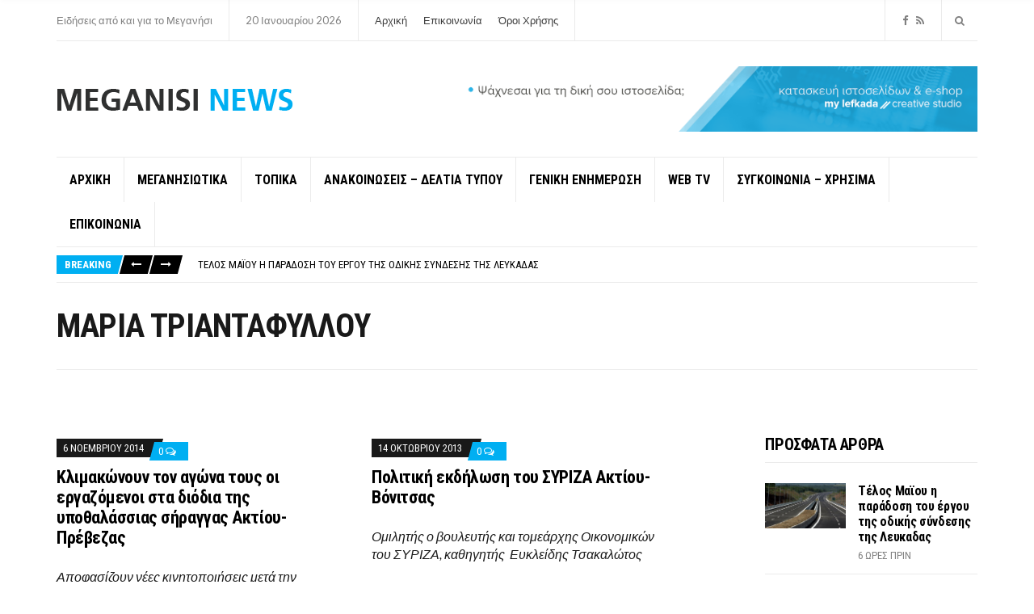

--- FILE ---
content_type: text/html; charset=UTF-8
request_url: https://meganisinews.eu/tag/%CE%BC%CE%B1%CF%81%CE%B9%CE%B1-%CF%84%CF%81%CE%B9%CE%B1%CE%BD%CF%84%CE%B1%CF%86%CF%85%CE%BB%CE%BB%CE%BF%CF%85/
body_size: 16284
content:
<!doctype html>
<html dir="ltr" lang="el" prefix="og: https://ogp.me/ns#">
<head>
	<meta charset="UTF-8">
	<meta name="viewport" content="width=device-width, initial-scale=1">
	<title>ΜΑΡΙΑ ΤΡΙΑΝΤΑΦΥΛΛΟΥ - Meganisi News</title>
	<style>img:is([sizes="auto" i], [sizes^="auto," i]) { contain-intrinsic-size: 3000px 1500px }</style>
	
		<!-- All in One SEO 4.9.3 - aioseo.com -->
	<meta name="robots" content="max-image-preview:large" />
	<link rel="canonical" href="https://meganisinews.eu/tag/%ce%bc%ce%b1%cf%81%ce%b9%ce%b1-%cf%84%cf%81%ce%b9%ce%b1%ce%bd%cf%84%ce%b1%cf%86%cf%85%ce%bb%ce%bb%ce%bf%cf%85/" />
	<meta name="generator" content="All in One SEO (AIOSEO) 4.9.3" />
		<script type="application/ld+json" class="aioseo-schema">
			{"@context":"https:\/\/schema.org","@graph":[{"@type":"BreadcrumbList","@id":"https:\/\/meganisinews.eu\/tag\/%CE%BC%CE%B1%CF%81%CE%B9%CE%B1-%CF%84%CF%81%CE%B9%CE%B1%CE%BD%CF%84%CE%B1%CF%86%CF%85%CE%BB%CE%BB%CE%BF%CF%85\/#breadcrumblist","itemListElement":[{"@type":"ListItem","@id":"https:\/\/meganisinews.eu#listItem","position":1,"name":"Home","item":"https:\/\/meganisinews.eu","nextItem":{"@type":"ListItem","@id":"https:\/\/meganisinews.eu\/tag\/%ce%bc%ce%b1%cf%81%ce%b9%ce%b1-%cf%84%cf%81%ce%b9%ce%b1%ce%bd%cf%84%ce%b1%cf%86%cf%85%ce%bb%ce%bb%ce%bf%cf%85\/#listItem","name":"\u039c\u0391\u03a1\u0399\u0391 \u03a4\u03a1\u0399\u0391\u039d\u03a4\u0391\u03a6\u03a5\u039b\u039b\u039f\u03a5"}},{"@type":"ListItem","@id":"https:\/\/meganisinews.eu\/tag\/%ce%bc%ce%b1%cf%81%ce%b9%ce%b1-%cf%84%cf%81%ce%b9%ce%b1%ce%bd%cf%84%ce%b1%cf%86%cf%85%ce%bb%ce%bb%ce%bf%cf%85\/#listItem","position":2,"name":"\u039c\u0391\u03a1\u0399\u0391 \u03a4\u03a1\u0399\u0391\u039d\u03a4\u0391\u03a6\u03a5\u039b\u039b\u039f\u03a5","previousItem":{"@type":"ListItem","@id":"https:\/\/meganisinews.eu#listItem","name":"Home"}}]},{"@type":"CollectionPage","@id":"https:\/\/meganisinews.eu\/tag\/%CE%BC%CE%B1%CF%81%CE%B9%CE%B1-%CF%84%CF%81%CE%B9%CE%B1%CE%BD%CF%84%CE%B1%CF%86%CF%85%CE%BB%CE%BB%CE%BF%CF%85\/#collectionpage","url":"https:\/\/meganisinews.eu\/tag\/%CE%BC%CE%B1%CF%81%CE%B9%CE%B1-%CF%84%CF%81%CE%B9%CE%B1%CE%BD%CF%84%CE%B1%CF%86%CF%85%CE%BB%CE%BB%CE%BF%CF%85\/","name":"\u039c\u0391\u03a1\u0399\u0391 \u03a4\u03a1\u0399\u0391\u039d\u03a4\u0391\u03a6\u03a5\u039b\u039b\u039f\u03a5 - Meganisi News","inLanguage":"el","isPartOf":{"@id":"https:\/\/meganisinews.eu\/#website"},"breadcrumb":{"@id":"https:\/\/meganisinews.eu\/tag\/%CE%BC%CE%B1%CF%81%CE%B9%CE%B1-%CF%84%CF%81%CE%B9%CE%B1%CE%BD%CF%84%CE%B1%CF%86%CF%85%CE%BB%CE%BB%CE%BF%CF%85\/#breadcrumblist"}},{"@type":"Organization","@id":"https:\/\/meganisinews.eu\/#organization","name":"Meganisi News","description":"\u0395\u03b9\u03b4\u03ae\u03c3\u03b5\u03b9\u03c2 \u03b1\u03c0\u03cc \u03ba\u03b1\u03b9 \u03b3\u03b9\u03b1 \u03c4\u03bf \u039c\u03b5\u03b3\u03b1\u03bd\u03ae\u03c3\u03b9","url":"https:\/\/meganisinews.eu\/","logo":{"@type":"ImageObject","url":"https:\/\/meganisinews.eu\/wp-content\/uploads\/2017\/11\/m-logo.png","@id":"https:\/\/meganisinews.eu\/tag\/%CE%BC%CE%B1%CF%81%CE%B9%CE%B1-%CF%84%CF%81%CE%B9%CE%B1%CE%BD%CF%84%CE%B1%CF%86%CF%85%CE%BB%CE%BB%CE%BF%CF%85\/#organizationLogo","width":293,"height":34},"image":{"@id":"https:\/\/meganisinews.eu\/tag\/%CE%BC%CE%B1%CF%81%CE%B9%CE%B1-%CF%84%CF%81%CE%B9%CE%B1%CE%BD%CF%84%CE%B1%CF%86%CF%85%CE%BB%CE%BB%CE%BF%CF%85\/#organizationLogo"},"sameAs":["https:\/\/www.facebook.com\/profile.php?id=100088879520287"]},{"@type":"WebSite","@id":"https:\/\/meganisinews.eu\/#website","url":"https:\/\/meganisinews.eu\/","name":"Meganisi News","description":"\u0395\u03b9\u03b4\u03ae\u03c3\u03b5\u03b9\u03c2 \u03b1\u03c0\u03cc \u03ba\u03b1\u03b9 \u03b3\u03b9\u03b1 \u03c4\u03bf \u039c\u03b5\u03b3\u03b1\u03bd\u03ae\u03c3\u03b9","inLanguage":"el","publisher":{"@id":"https:\/\/meganisinews.eu\/#organization"}}]}
		</script>
		<!-- All in One SEO -->


<!-- Social Warfare v4.5.6 https://warfareplugins.com - BEGINNING OF OUTPUT -->
<style>
	@font-face {
		font-family: "sw-icon-font";
		src:url("https://meganisinews.eu/wp-content/plugins/social-warfare/assets/fonts/sw-icon-font.eot?ver=4.5.6");
		src:url("https://meganisinews.eu/wp-content/plugins/social-warfare/assets/fonts/sw-icon-font.eot?ver=4.5.6#iefix") format("embedded-opentype"),
		url("https://meganisinews.eu/wp-content/plugins/social-warfare/assets/fonts/sw-icon-font.woff?ver=4.5.6") format("woff"),
		url("https://meganisinews.eu/wp-content/plugins/social-warfare/assets/fonts/sw-icon-font.ttf?ver=4.5.6") format("truetype"),
		url("https://meganisinews.eu/wp-content/plugins/social-warfare/assets/fonts/sw-icon-font.svg?ver=4.5.6#1445203416") format("svg");
		font-weight: normal;
		font-style: normal;
		font-display:block;
	}
</style>
<!-- Social Warfare v4.5.6 https://warfareplugins.com - END OF OUTPUT -->

<link rel="alternate" type="application/rss+xml" title="Ροή RSS &raquo; Meganisi News" href="https://meganisinews.eu/feed/" />
<link rel="alternate" type="application/rss+xml" title="Ροή Σχολίων &raquo; Meganisi News" href="https://meganisinews.eu/comments/feed/" />
<script type="text/javascript" id="wpp-js" src="https://meganisinews.eu/wp-content/plugins/wordpress-popular-posts/assets/js/wpp.min.js?ver=7.3.6" data-sampling="0" data-sampling-rate="100" data-api-url="https://meganisinews.eu/wp-json/wordpress-popular-posts" data-post-id="0" data-token="c29e1c82ae" data-lang="0" data-debug="0"></script>
<link rel="alternate" type="application/rss+xml" title="Ετικέτα ροής Meganisi News &raquo; ΜΑΡΙΑ ΤΡΙΑΝΤΑΦΥΛΛΟΥ" href="https://meganisinews.eu/tag/%ce%bc%ce%b1%cf%81%ce%b9%ce%b1-%cf%84%cf%81%ce%b9%ce%b1%ce%bd%cf%84%ce%b1%cf%86%cf%85%ce%bb%ce%bb%ce%bf%cf%85/feed/" />
		<!-- This site uses the Google Analytics by MonsterInsights plugin v9.11.1 - Using Analytics tracking - https://www.monsterinsights.com/ -->
							<script src="//www.googletagmanager.com/gtag/js?id=G-42CJDE09XM"  data-cfasync="false" data-wpfc-render="false" type="text/javascript" async></script>
			<script data-cfasync="false" data-wpfc-render="false" type="text/javascript">
				var mi_version = '9.11.1';
				var mi_track_user = true;
				var mi_no_track_reason = '';
								var MonsterInsightsDefaultLocations = {"page_location":"https:\/\/meganisinews.eu\/tag\/%CE%BC%CE%B1%CF%81%CE%B9%CE%B1-%CF%84%CF%81%CE%B9%CE%B1%CE%BD%CF%84%CE%B1%CF%86%CF%85%CE%BB%CE%BB%CE%BF%CF%85\/"};
								if ( typeof MonsterInsightsPrivacyGuardFilter === 'function' ) {
					var MonsterInsightsLocations = (typeof MonsterInsightsExcludeQuery === 'object') ? MonsterInsightsPrivacyGuardFilter( MonsterInsightsExcludeQuery ) : MonsterInsightsPrivacyGuardFilter( MonsterInsightsDefaultLocations );
				} else {
					var MonsterInsightsLocations = (typeof MonsterInsightsExcludeQuery === 'object') ? MonsterInsightsExcludeQuery : MonsterInsightsDefaultLocations;
				}

								var disableStrs = [
										'ga-disable-G-42CJDE09XM',
									];

				/* Function to detect opted out users */
				function __gtagTrackerIsOptedOut() {
					for (var index = 0; index < disableStrs.length; index++) {
						if (document.cookie.indexOf(disableStrs[index] + '=true') > -1) {
							return true;
						}
					}

					return false;
				}

				/* Disable tracking if the opt-out cookie exists. */
				if (__gtagTrackerIsOptedOut()) {
					for (var index = 0; index < disableStrs.length; index++) {
						window[disableStrs[index]] = true;
					}
				}

				/* Opt-out function */
				function __gtagTrackerOptout() {
					for (var index = 0; index < disableStrs.length; index++) {
						document.cookie = disableStrs[index] + '=true; expires=Thu, 31 Dec 2099 23:59:59 UTC; path=/';
						window[disableStrs[index]] = true;
					}
				}

				if ('undefined' === typeof gaOptout) {
					function gaOptout() {
						__gtagTrackerOptout();
					}
				}
								window.dataLayer = window.dataLayer || [];

				window.MonsterInsightsDualTracker = {
					helpers: {},
					trackers: {},
				};
				if (mi_track_user) {
					function __gtagDataLayer() {
						dataLayer.push(arguments);
					}

					function __gtagTracker(type, name, parameters) {
						if (!parameters) {
							parameters = {};
						}

						if (parameters.send_to) {
							__gtagDataLayer.apply(null, arguments);
							return;
						}

						if (type === 'event') {
														parameters.send_to = monsterinsights_frontend.v4_id;
							var hookName = name;
							if (typeof parameters['event_category'] !== 'undefined') {
								hookName = parameters['event_category'] + ':' + name;
							}

							if (typeof MonsterInsightsDualTracker.trackers[hookName] !== 'undefined') {
								MonsterInsightsDualTracker.trackers[hookName](parameters);
							} else {
								__gtagDataLayer('event', name, parameters);
							}
							
						} else {
							__gtagDataLayer.apply(null, arguments);
						}
					}

					__gtagTracker('js', new Date());
					__gtagTracker('set', {
						'developer_id.dZGIzZG': true,
											});
					if ( MonsterInsightsLocations.page_location ) {
						__gtagTracker('set', MonsterInsightsLocations);
					}
										__gtagTracker('config', 'G-42CJDE09XM', {"forceSSL":"true"} );
										window.gtag = __gtagTracker;										(function () {
						/* https://developers.google.com/analytics/devguides/collection/analyticsjs/ */
						/* ga and __gaTracker compatibility shim. */
						var noopfn = function () {
							return null;
						};
						var newtracker = function () {
							return new Tracker();
						};
						var Tracker = function () {
							return null;
						};
						var p = Tracker.prototype;
						p.get = noopfn;
						p.set = noopfn;
						p.send = function () {
							var args = Array.prototype.slice.call(arguments);
							args.unshift('send');
							__gaTracker.apply(null, args);
						};
						var __gaTracker = function () {
							var len = arguments.length;
							if (len === 0) {
								return;
							}
							var f = arguments[len - 1];
							if (typeof f !== 'object' || f === null || typeof f.hitCallback !== 'function') {
								if ('send' === arguments[0]) {
									var hitConverted, hitObject = false, action;
									if ('event' === arguments[1]) {
										if ('undefined' !== typeof arguments[3]) {
											hitObject = {
												'eventAction': arguments[3],
												'eventCategory': arguments[2],
												'eventLabel': arguments[4],
												'value': arguments[5] ? arguments[5] : 1,
											}
										}
									}
									if ('pageview' === arguments[1]) {
										if ('undefined' !== typeof arguments[2]) {
											hitObject = {
												'eventAction': 'page_view',
												'page_path': arguments[2],
											}
										}
									}
									if (typeof arguments[2] === 'object') {
										hitObject = arguments[2];
									}
									if (typeof arguments[5] === 'object') {
										Object.assign(hitObject, arguments[5]);
									}
									if ('undefined' !== typeof arguments[1].hitType) {
										hitObject = arguments[1];
										if ('pageview' === hitObject.hitType) {
											hitObject.eventAction = 'page_view';
										}
									}
									if (hitObject) {
										action = 'timing' === arguments[1].hitType ? 'timing_complete' : hitObject.eventAction;
										hitConverted = mapArgs(hitObject);
										__gtagTracker('event', action, hitConverted);
									}
								}
								return;
							}

							function mapArgs(args) {
								var arg, hit = {};
								var gaMap = {
									'eventCategory': 'event_category',
									'eventAction': 'event_action',
									'eventLabel': 'event_label',
									'eventValue': 'event_value',
									'nonInteraction': 'non_interaction',
									'timingCategory': 'event_category',
									'timingVar': 'name',
									'timingValue': 'value',
									'timingLabel': 'event_label',
									'page': 'page_path',
									'location': 'page_location',
									'title': 'page_title',
									'referrer' : 'page_referrer',
								};
								for (arg in args) {
																		if (!(!args.hasOwnProperty(arg) || !gaMap.hasOwnProperty(arg))) {
										hit[gaMap[arg]] = args[arg];
									} else {
										hit[arg] = args[arg];
									}
								}
								return hit;
							}

							try {
								f.hitCallback();
							} catch (ex) {
							}
						};
						__gaTracker.create = newtracker;
						__gaTracker.getByName = newtracker;
						__gaTracker.getAll = function () {
							return [];
						};
						__gaTracker.remove = noopfn;
						__gaTracker.loaded = true;
						window['__gaTracker'] = __gaTracker;
					})();
									} else {
										console.log("");
					(function () {
						function __gtagTracker() {
							return null;
						}

						window['__gtagTracker'] = __gtagTracker;
						window['gtag'] = __gtagTracker;
					})();
									}
			</script>
							<!-- / Google Analytics by MonsterInsights -->
		<script type="text/javascript">
/* <![CDATA[ */
window._wpemojiSettings = {"baseUrl":"https:\/\/s.w.org\/images\/core\/emoji\/16.0.1\/72x72\/","ext":".png","svgUrl":"https:\/\/s.w.org\/images\/core\/emoji\/16.0.1\/svg\/","svgExt":".svg","source":{"concatemoji":"https:\/\/meganisinews.eu\/wp-includes\/js\/wp-emoji-release.min.js?ver=9b326bd524a88a1b0528bb5b94ce3c7c"}};
/*! This file is auto-generated */
!function(s,n){var o,i,e;function c(e){try{var t={supportTests:e,timestamp:(new Date).valueOf()};sessionStorage.setItem(o,JSON.stringify(t))}catch(e){}}function p(e,t,n){e.clearRect(0,0,e.canvas.width,e.canvas.height),e.fillText(t,0,0);var t=new Uint32Array(e.getImageData(0,0,e.canvas.width,e.canvas.height).data),a=(e.clearRect(0,0,e.canvas.width,e.canvas.height),e.fillText(n,0,0),new Uint32Array(e.getImageData(0,0,e.canvas.width,e.canvas.height).data));return t.every(function(e,t){return e===a[t]})}function u(e,t){e.clearRect(0,0,e.canvas.width,e.canvas.height),e.fillText(t,0,0);for(var n=e.getImageData(16,16,1,1),a=0;a<n.data.length;a++)if(0!==n.data[a])return!1;return!0}function f(e,t,n,a){switch(t){case"flag":return n(e,"\ud83c\udff3\ufe0f\u200d\u26a7\ufe0f","\ud83c\udff3\ufe0f\u200b\u26a7\ufe0f")?!1:!n(e,"\ud83c\udde8\ud83c\uddf6","\ud83c\udde8\u200b\ud83c\uddf6")&&!n(e,"\ud83c\udff4\udb40\udc67\udb40\udc62\udb40\udc65\udb40\udc6e\udb40\udc67\udb40\udc7f","\ud83c\udff4\u200b\udb40\udc67\u200b\udb40\udc62\u200b\udb40\udc65\u200b\udb40\udc6e\u200b\udb40\udc67\u200b\udb40\udc7f");case"emoji":return!a(e,"\ud83e\udedf")}return!1}function g(e,t,n,a){var r="undefined"!=typeof WorkerGlobalScope&&self instanceof WorkerGlobalScope?new OffscreenCanvas(300,150):s.createElement("canvas"),o=r.getContext("2d",{willReadFrequently:!0}),i=(o.textBaseline="top",o.font="600 32px Arial",{});return e.forEach(function(e){i[e]=t(o,e,n,a)}),i}function t(e){var t=s.createElement("script");t.src=e,t.defer=!0,s.head.appendChild(t)}"undefined"!=typeof Promise&&(o="wpEmojiSettingsSupports",i=["flag","emoji"],n.supports={everything:!0,everythingExceptFlag:!0},e=new Promise(function(e){s.addEventListener("DOMContentLoaded",e,{once:!0})}),new Promise(function(t){var n=function(){try{var e=JSON.parse(sessionStorage.getItem(o));if("object"==typeof e&&"number"==typeof e.timestamp&&(new Date).valueOf()<e.timestamp+604800&&"object"==typeof e.supportTests)return e.supportTests}catch(e){}return null}();if(!n){if("undefined"!=typeof Worker&&"undefined"!=typeof OffscreenCanvas&&"undefined"!=typeof URL&&URL.createObjectURL&&"undefined"!=typeof Blob)try{var e="postMessage("+g.toString()+"("+[JSON.stringify(i),f.toString(),p.toString(),u.toString()].join(",")+"));",a=new Blob([e],{type:"text/javascript"}),r=new Worker(URL.createObjectURL(a),{name:"wpTestEmojiSupports"});return void(r.onmessage=function(e){c(n=e.data),r.terminate(),t(n)})}catch(e){}c(n=g(i,f,p,u))}t(n)}).then(function(e){for(var t in e)n.supports[t]=e[t],n.supports.everything=n.supports.everything&&n.supports[t],"flag"!==t&&(n.supports.everythingExceptFlag=n.supports.everythingExceptFlag&&n.supports[t]);n.supports.everythingExceptFlag=n.supports.everythingExceptFlag&&!n.supports.flag,n.DOMReady=!1,n.readyCallback=function(){n.DOMReady=!0}}).then(function(){return e}).then(function(){var e;n.supports.everything||(n.readyCallback(),(e=n.source||{}).concatemoji?t(e.concatemoji):e.wpemoji&&e.twemoji&&(t(e.twemoji),t(e.wpemoji)))}))}((window,document),window._wpemojiSettings);
/* ]]> */
</script>
<link rel='stylesheet' id='social-warfare-block-css-css' href='https://meganisinews.eu/wp-content/plugins/social-warfare/assets/js/post-editor/dist/blocks.style.build.css?ver=9b326bd524a88a1b0528bb5b94ce3c7c' type='text/css' media='all' />
<style id='wp-emoji-styles-inline-css' type='text/css'>

	img.wp-smiley, img.emoji {
		display: inline !important;
		border: none !important;
		box-shadow: none !important;
		height: 1em !important;
		width: 1em !important;
		margin: 0 0.07em !important;
		vertical-align: -0.1em !important;
		background: none !important;
		padding: 0 !important;
	}
</style>
<link rel='stylesheet' id='wp-block-library-css' href='https://meganisinews.eu/wp-includes/css/dist/block-library/style.min.css?ver=9b326bd524a88a1b0528bb5b94ce3c7c' type='text/css' media='all' />
<style id='classic-theme-styles-inline-css' type='text/css'>
/*! This file is auto-generated */
.wp-block-button__link{color:#fff;background-color:#32373c;border-radius:9999px;box-shadow:none;text-decoration:none;padding:calc(.667em + 2px) calc(1.333em + 2px);font-size:1.125em}.wp-block-file__button{background:#32373c;color:#fff;text-decoration:none}
</style>
<link rel='stylesheet' id='aioseo/css/src/vue/standalone/blocks/table-of-contents/global.scss-css' href='https://meganisinews.eu/wp-content/plugins/all-in-one-seo-pack/dist/Lite/assets/css/table-of-contents/global.e90f6d47.css?ver=4.9.3' type='text/css' media='all' />
<style id='global-styles-inline-css' type='text/css'>
:root{--wp--preset--aspect-ratio--square: 1;--wp--preset--aspect-ratio--4-3: 4/3;--wp--preset--aspect-ratio--3-4: 3/4;--wp--preset--aspect-ratio--3-2: 3/2;--wp--preset--aspect-ratio--2-3: 2/3;--wp--preset--aspect-ratio--16-9: 16/9;--wp--preset--aspect-ratio--9-16: 9/16;--wp--preset--color--black: #000000;--wp--preset--color--cyan-bluish-gray: #abb8c3;--wp--preset--color--white: #ffffff;--wp--preset--color--pale-pink: #f78da7;--wp--preset--color--vivid-red: #cf2e2e;--wp--preset--color--luminous-vivid-orange: #ff6900;--wp--preset--color--luminous-vivid-amber: #fcb900;--wp--preset--color--light-green-cyan: #7bdcb5;--wp--preset--color--vivid-green-cyan: #00d084;--wp--preset--color--pale-cyan-blue: #8ed1fc;--wp--preset--color--vivid-cyan-blue: #0693e3;--wp--preset--color--vivid-purple: #9b51e0;--wp--preset--gradient--vivid-cyan-blue-to-vivid-purple: linear-gradient(135deg,rgba(6,147,227,1) 0%,rgb(155,81,224) 100%);--wp--preset--gradient--light-green-cyan-to-vivid-green-cyan: linear-gradient(135deg,rgb(122,220,180) 0%,rgb(0,208,130) 100%);--wp--preset--gradient--luminous-vivid-amber-to-luminous-vivid-orange: linear-gradient(135deg,rgba(252,185,0,1) 0%,rgba(255,105,0,1) 100%);--wp--preset--gradient--luminous-vivid-orange-to-vivid-red: linear-gradient(135deg,rgba(255,105,0,1) 0%,rgb(207,46,46) 100%);--wp--preset--gradient--very-light-gray-to-cyan-bluish-gray: linear-gradient(135deg,rgb(238,238,238) 0%,rgb(169,184,195) 100%);--wp--preset--gradient--cool-to-warm-spectrum: linear-gradient(135deg,rgb(74,234,220) 0%,rgb(151,120,209) 20%,rgb(207,42,186) 40%,rgb(238,44,130) 60%,rgb(251,105,98) 80%,rgb(254,248,76) 100%);--wp--preset--gradient--blush-light-purple: linear-gradient(135deg,rgb(255,206,236) 0%,rgb(152,150,240) 100%);--wp--preset--gradient--blush-bordeaux: linear-gradient(135deg,rgb(254,205,165) 0%,rgb(254,45,45) 50%,rgb(107,0,62) 100%);--wp--preset--gradient--luminous-dusk: linear-gradient(135deg,rgb(255,203,112) 0%,rgb(199,81,192) 50%,rgb(65,88,208) 100%);--wp--preset--gradient--pale-ocean: linear-gradient(135deg,rgb(255,245,203) 0%,rgb(182,227,212) 50%,rgb(51,167,181) 100%);--wp--preset--gradient--electric-grass: linear-gradient(135deg,rgb(202,248,128) 0%,rgb(113,206,126) 100%);--wp--preset--gradient--midnight: linear-gradient(135deg,rgb(2,3,129) 0%,rgb(40,116,252) 100%);--wp--preset--font-size--small: 13px;--wp--preset--font-size--medium: 20px;--wp--preset--font-size--large: 36px;--wp--preset--font-size--x-large: 42px;--wp--preset--spacing--20: 0.44rem;--wp--preset--spacing--30: 0.67rem;--wp--preset--spacing--40: 1rem;--wp--preset--spacing--50: 1.5rem;--wp--preset--spacing--60: 2.25rem;--wp--preset--spacing--70: 3.38rem;--wp--preset--spacing--80: 5.06rem;--wp--preset--shadow--natural: 6px 6px 9px rgba(0, 0, 0, 0.2);--wp--preset--shadow--deep: 12px 12px 50px rgba(0, 0, 0, 0.4);--wp--preset--shadow--sharp: 6px 6px 0px rgba(0, 0, 0, 0.2);--wp--preset--shadow--outlined: 6px 6px 0px -3px rgba(255, 255, 255, 1), 6px 6px rgba(0, 0, 0, 1);--wp--preset--shadow--crisp: 6px 6px 0px rgba(0, 0, 0, 1);}:where(.is-layout-flex){gap: 0.5em;}:where(.is-layout-grid){gap: 0.5em;}body .is-layout-flex{display: flex;}.is-layout-flex{flex-wrap: wrap;align-items: center;}.is-layout-flex > :is(*, div){margin: 0;}body .is-layout-grid{display: grid;}.is-layout-grid > :is(*, div){margin: 0;}:where(.wp-block-columns.is-layout-flex){gap: 2em;}:where(.wp-block-columns.is-layout-grid){gap: 2em;}:where(.wp-block-post-template.is-layout-flex){gap: 1.25em;}:where(.wp-block-post-template.is-layout-grid){gap: 1.25em;}.has-black-color{color: var(--wp--preset--color--black) !important;}.has-cyan-bluish-gray-color{color: var(--wp--preset--color--cyan-bluish-gray) !important;}.has-white-color{color: var(--wp--preset--color--white) !important;}.has-pale-pink-color{color: var(--wp--preset--color--pale-pink) !important;}.has-vivid-red-color{color: var(--wp--preset--color--vivid-red) !important;}.has-luminous-vivid-orange-color{color: var(--wp--preset--color--luminous-vivid-orange) !important;}.has-luminous-vivid-amber-color{color: var(--wp--preset--color--luminous-vivid-amber) !important;}.has-light-green-cyan-color{color: var(--wp--preset--color--light-green-cyan) !important;}.has-vivid-green-cyan-color{color: var(--wp--preset--color--vivid-green-cyan) !important;}.has-pale-cyan-blue-color{color: var(--wp--preset--color--pale-cyan-blue) !important;}.has-vivid-cyan-blue-color{color: var(--wp--preset--color--vivid-cyan-blue) !important;}.has-vivid-purple-color{color: var(--wp--preset--color--vivid-purple) !important;}.has-black-background-color{background-color: var(--wp--preset--color--black) !important;}.has-cyan-bluish-gray-background-color{background-color: var(--wp--preset--color--cyan-bluish-gray) !important;}.has-white-background-color{background-color: var(--wp--preset--color--white) !important;}.has-pale-pink-background-color{background-color: var(--wp--preset--color--pale-pink) !important;}.has-vivid-red-background-color{background-color: var(--wp--preset--color--vivid-red) !important;}.has-luminous-vivid-orange-background-color{background-color: var(--wp--preset--color--luminous-vivid-orange) !important;}.has-luminous-vivid-amber-background-color{background-color: var(--wp--preset--color--luminous-vivid-amber) !important;}.has-light-green-cyan-background-color{background-color: var(--wp--preset--color--light-green-cyan) !important;}.has-vivid-green-cyan-background-color{background-color: var(--wp--preset--color--vivid-green-cyan) !important;}.has-pale-cyan-blue-background-color{background-color: var(--wp--preset--color--pale-cyan-blue) !important;}.has-vivid-cyan-blue-background-color{background-color: var(--wp--preset--color--vivid-cyan-blue) !important;}.has-vivid-purple-background-color{background-color: var(--wp--preset--color--vivid-purple) !important;}.has-black-border-color{border-color: var(--wp--preset--color--black) !important;}.has-cyan-bluish-gray-border-color{border-color: var(--wp--preset--color--cyan-bluish-gray) !important;}.has-white-border-color{border-color: var(--wp--preset--color--white) !important;}.has-pale-pink-border-color{border-color: var(--wp--preset--color--pale-pink) !important;}.has-vivid-red-border-color{border-color: var(--wp--preset--color--vivid-red) !important;}.has-luminous-vivid-orange-border-color{border-color: var(--wp--preset--color--luminous-vivid-orange) !important;}.has-luminous-vivid-amber-border-color{border-color: var(--wp--preset--color--luminous-vivid-amber) !important;}.has-light-green-cyan-border-color{border-color: var(--wp--preset--color--light-green-cyan) !important;}.has-vivid-green-cyan-border-color{border-color: var(--wp--preset--color--vivid-green-cyan) !important;}.has-pale-cyan-blue-border-color{border-color: var(--wp--preset--color--pale-cyan-blue) !important;}.has-vivid-cyan-blue-border-color{border-color: var(--wp--preset--color--vivid-cyan-blue) !important;}.has-vivid-purple-border-color{border-color: var(--wp--preset--color--vivid-purple) !important;}.has-vivid-cyan-blue-to-vivid-purple-gradient-background{background: var(--wp--preset--gradient--vivid-cyan-blue-to-vivid-purple) !important;}.has-light-green-cyan-to-vivid-green-cyan-gradient-background{background: var(--wp--preset--gradient--light-green-cyan-to-vivid-green-cyan) !important;}.has-luminous-vivid-amber-to-luminous-vivid-orange-gradient-background{background: var(--wp--preset--gradient--luminous-vivid-amber-to-luminous-vivid-orange) !important;}.has-luminous-vivid-orange-to-vivid-red-gradient-background{background: var(--wp--preset--gradient--luminous-vivid-orange-to-vivid-red) !important;}.has-very-light-gray-to-cyan-bluish-gray-gradient-background{background: var(--wp--preset--gradient--very-light-gray-to-cyan-bluish-gray) !important;}.has-cool-to-warm-spectrum-gradient-background{background: var(--wp--preset--gradient--cool-to-warm-spectrum) !important;}.has-blush-light-purple-gradient-background{background: var(--wp--preset--gradient--blush-light-purple) !important;}.has-blush-bordeaux-gradient-background{background: var(--wp--preset--gradient--blush-bordeaux) !important;}.has-luminous-dusk-gradient-background{background: var(--wp--preset--gradient--luminous-dusk) !important;}.has-pale-ocean-gradient-background{background: var(--wp--preset--gradient--pale-ocean) !important;}.has-electric-grass-gradient-background{background: var(--wp--preset--gradient--electric-grass) !important;}.has-midnight-gradient-background{background: var(--wp--preset--gradient--midnight) !important;}.has-small-font-size{font-size: var(--wp--preset--font-size--small) !important;}.has-medium-font-size{font-size: var(--wp--preset--font-size--medium) !important;}.has-large-font-size{font-size: var(--wp--preset--font-size--large) !important;}.has-x-large-font-size{font-size: var(--wp--preset--font-size--x-large) !important;}
:where(.wp-block-post-template.is-layout-flex){gap: 1.25em;}:where(.wp-block-post-template.is-layout-grid){gap: 1.25em;}
:where(.wp-block-columns.is-layout-flex){gap: 2em;}:where(.wp-block-columns.is-layout-grid){gap: 2em;}
:root :where(.wp-block-pullquote){font-size: 1.5em;line-height: 1.6;}
</style>
<link rel='stylesheet' id='social_warfare-css' href='https://meganisinews.eu/wp-content/plugins/social-warfare/assets/css/style.min.css?ver=4.5.6' type='text/css' media='all' />
<link rel='stylesheet' id='url-shortify-css' href='https://meganisinews.eu/wp-content/plugins/url-shortify/lite/dist/styles/url-shortify.css?ver=1.12.0' type='text/css' media='all' />
<link rel='stylesheet' id='wordpress-popular-posts-css-css' href='https://meganisinews.eu/wp-content/plugins/wordpress-popular-posts/assets/css/wpp.css?ver=7.3.6' type='text/css' media='all' />
<link rel='stylesheet' id='public-opinion-google-font-css' href='https://fonts.googleapis.com/css?family=Lato%3A400%2C400i%2C700%7CRoboto+Condensed%3A400%2C700&#038;subset=latin%2Clatin-ext' type='text/css' media='all' />
<link rel='stylesheet' id='public-opinion-base-css' href='https://meganisinews.eu/wp-content/themes/public-opinion/css/base.css?ver=1.0' type='text/css' media='all' />
<link rel='stylesheet' id='mmenu-css' href='https://meganisinews.eu/wp-content/themes/public-opinion/css/mmenu.css?ver=5.5.3' type='text/css' media='all' />
<link rel='stylesheet' id='slick-css' href='https://meganisinews.eu/wp-content/themes/public-opinion/base/assets/vendor/slick/slick.css?ver=1.6.0' type='text/css' media='all' />
<link rel='stylesheet' id='font-awesome-css' href='https://meganisinews.eu/wp-content/themes/public-opinion/base/assets/vendor/fontawesome/css/font-awesome.css?ver=4.7.0' type='text/css' media='all' />
<link rel='stylesheet' id='public-opinion-style-css' href='https://meganisinews.eu/wp-content/themes/public-opinion/style.css?ver=1.0' type='text/css' media='all' />
<style id='public-opinion-base-style-inline-css' type='text/css'>
			.entry-content h1,
			.entry-title {
				font-size: 22px;
			}
			


</style>
<link rel='stylesheet' id='jquery-magnific-popup-css' href='https://meganisinews.eu/wp-content/themes/public-opinion/base/assets/vendor/magnific-popup/magnific.css?ver=1.0.0' type='text/css' media='all' />
<link rel='stylesheet' id='tablepress-default-css' href='https://meganisinews.eu/wp-content/plugins/tablepress/css/build/default.css?ver=3.2.6' type='text/css' media='all' />
<script type="text/javascript" src="https://meganisinews.eu/wp-content/plugins/google-analytics-for-wordpress/assets/js/frontend-gtag.min.js?ver=9.11.1" id="monsterinsights-frontend-script-js" async="async" data-wp-strategy="async"></script>
<script data-cfasync="false" data-wpfc-render="false" type="text/javascript" id='monsterinsights-frontend-script-js-extra'>/* <![CDATA[ */
var monsterinsights_frontend = {"js_events_tracking":"true","download_extensions":"G-P80R8H2P8Y","inbound_paths":"[]","home_url":"https:\/\/meganisinews.eu","hash_tracking":"false","v4_id":"G-42CJDE09XM"};/* ]]> */
</script>
<script type="text/javascript" src="https://meganisinews.eu/wp-includes/js/jquery/jquery.min.js?ver=3.7.1" id="jquery-core-js"></script>
<script type="text/javascript" src="https://meganisinews.eu/wp-includes/js/jquery/jquery-migrate.min.js?ver=3.4.1" id="jquery-migrate-js"></script>
<script type="text/javascript" id="url-shortify-js-extra">
/* <![CDATA[ */
var usParams = {"ajaxurl":"https:\/\/meganisinews.eu\/wp-admin\/admin-ajax.php"};
/* ]]> */
</script>
<script type="text/javascript" src="https://meganisinews.eu/wp-content/plugins/url-shortify/lite/dist/scripts/url-shortify.js?ver=1.12.0" id="url-shortify-js"></script>
<link rel="https://api.w.org/" href="https://meganisinews.eu/wp-json/" /><link rel="alternate" title="JSON" type="application/json" href="https://meganisinews.eu/wp-json/wp/v2/tags/12574" />
<!-- This site is using AdRotate v5.17.2 to display their advertisements - https://ajdg.solutions/ -->
<!-- AdRotate CSS -->
<style type="text/css" media="screen">
	.g { margin:0px; padding:0px; overflow:hidden; line-height:1; zoom:1; }
	.g img { height:auto; }
	.g-col { position:relative; float:left; }
	.g-col:first-child { margin-left: 0; }
	.g-col:last-child { margin-right: 0; }
	@media only screen and (max-width: 480px) {
		.g-col, .g-dyn, .g-single { width:100%; margin-left:0; margin-right:0; }
	}
</style>
<!-- /AdRotate CSS -->

<!-- Google Tag Manager -->
<script>(function(w,d,s,l,i){w[l]=w[l]||[];w[l].push({'gtm.start':
new Date().getTime(),event:'gtm.js'});var f=d.getElementsByTagName(s)[0],
j=d.createElement(s),dl=l!='dataLayer'?'&l='+l:'';j.async=true;j.src=
'https://www.googletagmanager.com/gtm.js?id='+i+dl;f.parentNode.insertBefore(j,f);
})(window,document,'script','dataLayer','GTM-TKJ8LK5M');</script>
<!-- End Google Tag Manager -->
            <style id="wpp-loading-animation-styles">@-webkit-keyframes bgslide{from{background-position-x:0}to{background-position-x:-200%}}@keyframes bgslide{from{background-position-x:0}to{background-position-x:-200%}}.wpp-widget-block-placeholder,.wpp-shortcode-placeholder{margin:0 auto;width:60px;height:3px;background:#dd3737;background:linear-gradient(90deg,#dd3737 0%,#571313 10%,#dd3737 100%);background-size:200% auto;border-radius:3px;-webkit-animation:bgslide 1s infinite linear;animation:bgslide 1s infinite linear}</style>
            <style type="text/css">.recentcomments a{display:inline !important;padding:0 !important;margin:0 !important;}</style><link rel="icon" href="https://meganisinews.eu/wp-content/uploads/2017/11/cropped-Untitled-3-copy-100x100.jpg" sizes="32x32" />
<link rel="icon" href="https://meganisinews.eu/wp-content/uploads/2017/11/cropped-Untitled-3-copy-512x500.jpg" sizes="192x192" />
<link rel="apple-touch-icon" href="https://meganisinews.eu/wp-content/uploads/2017/11/cropped-Untitled-3-copy-512x500.jpg" />
<meta name="msapplication-TileImage" content="https://meganisinews.eu/wp-content/uploads/2017/11/cropped-Untitled-3-copy-512x500.jpg" />
<style>.shorten_url { 
	   padding: 10px 10px 10px 10px ; 
	   border: 1px solid #AAAAAA ; 
	   background-color: #EEEEEE ;
}</style>		<style type="text/css" id="wp-custom-css">
			.wpp-meta, .post-stats {
    display: block;
    font-size: 0.8em;
    font-weight: bold;
    margin-bottom: 10px;
}

.wpp-list {
}
ul {
    list-style: disc;
}
ul, ol {
    padding-left: 0px;
}
	

.wpp-post-title {
    font-size: 18px;
    line-height: normal;
    word-wrap: break-word;
    font-weight: 800;
    font-family: "Roboto Condensed", serif;
    color: #000;
    text-rendering: optimizeLegibility;
    letter-spacing: -.02em;


}

.alignnone {
    margin: 1px 0;
}


.tablepress td, .tablepress th {
    padding: 8px;
        padding-left: 20px !important;
}

.navigation-main > li > a {

    padding: 18px 16px;
    font-size: 16px;
    font-weight: 700;
    border-right: 1px solid rgba(0, 0, 0, 0.08);

}

.swp_social_panel:not(.swp_social_panelSide) div.total_shares.total_sharesalt:nth-last-child(1) {
    margin-right: 0;
    padding-right: 0;
    display: none;
}		</style>
		</head>
<body data-rsssl=1 class="archive tag tag-12574 wp-custom-logo wp-theme-public-opinion">

<div id="page">

		<header class="header">

		
			
			<div class="head-intro">
				<div class="container">
					<div class="row">
						<div class="col-12">

							<div class="head-intro-inner">
								<div class="row align-items-center">

									<div class="col-lg-8 col-12">
										<div class="head-intro-info">
											<div class="head-intro-info-module">Ειδήσεις από και για το Μεγανήσι</div><div class="head-intro-info-module">20 Ιανουαρίου 2026</div>		<div class="head-intro-info-module">
			<ul id="menu-top-menu" class="head-nav-inline"><li id="menu-item-89613" class="menu-item menu-item-type-post_type menu-item-object-page menu-item-home menu-item-89613"><a href="https://meganisinews.eu/">Αρχική</a></li>
<li id="menu-item-89615" class="menu-item menu-item-type-post_type menu-item-object-page menu-item-89615"><a href="https://meganisinews.eu/about/">Επικοινωνία</a></li>
<li id="menu-item-89614" class="menu-item menu-item-type-post_type menu-item-object-page menu-item-89614"><a href="https://meganisinews.eu/%cf%8c%cf%81%ce%bf%ce%b9-%cf%87%cf%81%ce%ae%cf%83%ce%b7%cf%82/">Όροι Χρήσης</a></li>
</ul>		</div>
												</div>
									</div>

									<div class="col-lg-4 col-12">
										<div class="head-intro-addons">
													<ul class="list-social-icons">
			<li><a href="https://www.facebook.com/meganisinews2010?locale=el_GR" class="social-icon" target="_blank"><i class="fa fa-facebook"></i></a></li><li><a href="https://meganisinews.eu/feed/" class="social-icon" target="_blank"><i class="fa fa-rss"></i></a></li>		</ul>
				<div class="head-search">
			<form action="https://meganisinews.eu/" class="head-search-form">
				<label for="head-search-input" class="sr-only">Search for:</label>
				<input type="search" name="s" id="head-search-input" class="head-search-input" placeholder="Type and hit enter to search">
			</form>
			<a href="#" class="head-search-trigger">
				<i class="fa fa-search"></i>
			</a>
		</div>
												</div>
									</div>

								</div>
							</div>

						</div>
					</div>
				</div>
			</div>

			
		
				
		<div class="head-mast">
			<div class="container">
				<div class="row align-items-center">

					<div class="col-lg-5 col-md-6 col-8">
						<div class="site-branding"><h1 class="site-logo"><a href="https://meganisinews.eu/" class="custom-logo-link" rel="home"><img width="293" height="34" src="https://meganisinews.eu/wp-content/uploads/2017/11/m-logo.png" class="custom-logo" alt="Meganisi News" decoding="async" /></a></h1></div>					</div>

					<div class="col-lg-7 text-right head-main-ad">
						<div id="custom_html-2"><div class="textwidget custom-html-widget"><a href="https://www.mylefkada.eu/" target="_blank" rel="noopener"><img class="alignnone size-full wp-image-89548" src="https://meganisinews.eu/wp-content/uploads/2017/11/mcs-ad.gif" alt="" width="728" height="90" /></a></div></div>					</div>

					<div class="col-lg-12 col-md-6 col-4" style="order: 1">
						<nav class="nav">
							<ul id="header-menu-1" class="navigation-main "><li id="menu-item-89416" class="menu-item menu-item-type-post_type menu-item-object-page menu-item-home menu-item-89416"><a href="https://meganisinews.eu/">ΑΡΧΙΚΗ</a></li>
<li id="menu-item-89492" class="menu-item menu-item-type-taxonomy menu-item-object-category menu-item-89492"><a href="https://meganisinews.eu/category/meganisiwtika/">ΜΕΓΑΝΗΣΙΩΤΙΚΑ</a></li>
<li id="menu-item-89491" class="menu-item menu-item-type-taxonomy menu-item-object-category menu-item-89491"><a href="https://meganisinews.eu/category/topika/">ΤΟΠΙΚΑ</a></li>
<li id="menu-item-89493" class="menu-item menu-item-type-taxonomy menu-item-object-category menu-item-89493"><a href="https://meganisinews.eu/category/anakoinwseis_deltia_typou/">ΑΝΑΚΟΙΝΩΣΕΙΣ &#8211; ΔΕΛΤΙΑ ΤΥΠΟΥ</a></li>
<li id="menu-item-89494" class="menu-item menu-item-type-taxonomy menu-item-object-category menu-item-89494"><a href="https://meganisinews.eu/category/epikairotita/">ΓΕΝΙΚΗ ΕΝΗΜΕΡΩΣΗ</a></li>
<li id="menu-item-89519" class="menu-item menu-item-type-custom menu-item-object-custom menu-item-89519"><a href="https://meganisinews.eu/tag/web-tv/">WEB TV</a></li>
<li id="menu-item-89578" class="menu-item menu-item-type-post_type menu-item-object-page menu-item-89578"><a href="https://meganisinews.eu/xrisima/">ΣΥΓΚΟΙΝΩΝΙΑ &#8211; ΧΡΗΣΙΜΑ</a></li>
<li id="menu-item-89490" class="menu-item menu-item-type-post_type menu-item-object-page menu-item-89490"><a href="https://meganisinews.eu/about/">ΕΠΙΚΟΙΝΩΝΙΑ</a></li>
</ul>						</nav>
													<a href="#mobilemenu" class="mobile-nav-trigger"><i class="fa fa-navicon"></i> Menu</a>
											</div>

				</div>
			</div>
		</div>

		
	</header>
	
	<div id="mobilemenu"><ul></ul></div>

		<div class="container">
		<div class="row">
			<div class="col-12">
				<div class="news-ticker">
					<div class="news-ticker-controls">
												<span class="news-ticker-title" style="">
							Breaking						</span>

						<button class="btn btn-xs btn-skewed news-ticker-prev">
							<i class="fa fa-long-arrow-left"></i>
						</button>

						<button class="btn btn-xs btn-skewed news-ticker-next">
							<i class="fa fa-long-arrow-right"></i>
						</button>
					</div>

					<div class="news-ticker-items">
																				<span class="news-ticker-item" data-color="">
								<a href="https://meganisinews.eu/103644/telos-maiou-i-paradosi-tou-ergou-tis-odikis-syndesis-tis-lefkadas/">Τέλος Μαϊου η παράδοση του έργου της οδικής σύνδεσης της Λευκαδας</a>
							</span>
																				<span class="news-ticker-item" data-color="">
								<a href="https://meganisinews.eu/103639/dimos-meganisiou-tin-apentaxi-tou-ergou-kai-tis-diacheirisis-ton-aporrimaton-apofasise-i-pin/">Δήμος Μεγανησίου: Την απένταξη του έργου και της διαχείρισης των απορριμάτων αποφάσισε η ΠΙΝ</a>
							</span>
																				<span class="news-ticker-item" data-color="">
								<a href="https://meganisinews.eu/103633/ti-den-deichnoun-oi-dimoskopiseis/">Τι (δεν) δείχνουν οι δημοσκοπήσεις</a>
							</span>
																				<span class="news-ticker-item" data-color="">
								<a href="https://meganisinews.eu/103629/kastro-lefkadas-paremvasi-giorgou-gavrili-ston-prisma-916-gia-tin-paralia-tin-ependysi-kai-ton-dimosio-dialogo/">Κάστρο Λευκάδας: Παρέμβαση Γιώργου Γαβρίλη στον Prisma 91,6 για την παραλία, την επένδυση και τον δημόσιο διάλογο</a>
							</span>
																				<span class="news-ticker-item" data-color="">
								<a href="https://meganisinews.eu/103621/enochos-enocho-ou-poiei-oi-politikoi-ypokrites-den-dynatai-na-katigoroun-gia-ypokrisia/">Ένοχος ενόχω ου ποιεί! Οι πολιτικοί υποκριτές δεν δύναται να κατηγορούν για υποκρισία&#8230;</a>
							</span>
											</div>
				</div>
			</div>
		</div>
	</div>
	
<div class="page-hero">
	<div class="container">
		<div class="row">
			<div class="col-12">
				<div class="page-hero-content">
					<h1 class="page-hero-title">ΜΑΡΙΑ ΤΡΙΑΝΤΑΦΥΛΛΟΥ</h1>
									</div>
			</div>
		</div>
	</div>
</div>

<main class="main">
	<div class="container">
		<div class="row">
			<div class="col-lg-8 col-12">

										<div class="row row-items ">

							
								<div class="col-sm-6 col-12">

									<article id="entry-79826" class="entry-item post-79826 post type-post status-publish format-standard hentry category-topika tag-546 tag-14930 tag-71 tag-13945 tag-489 tag-12574 tag-1493">

	
	<div class="entry-item-content">

		<header class="entry-header">	<div class="entry-meta-top">
				<div class="entry-meta-top-wrap" style="">
			<time class="entry-time" datetime="2014-11-06T18:30:59+02:00">6 Νοεμβρίου 2014</time><span class="entry-meta-info">	<span class="entry-meta-comment-no">
		<a href="https://meganisinews.eu/79826/%ce%ba%ce%bb%ce%b9%ce%bc%ce%b1%ce%ba%cf%8e%ce%bd%ce%bf%cf%85%ce%bd-%cf%84%ce%bf%ce%bd-%ce%b1%ce%b3%cf%8e%ce%bd%ce%b1-%cf%84%ce%bf%cf%85%cf%82-%ce%bf%ce%b9-%ce%b5%cf%81%ce%b3%ce%b1%ce%b6%cf%8c%ce%bc/#respond">
			0			<i class="fa fa-comments-o"></i>
		</a>
	</span>
	</span>		</div>
	</div>
			<h1 class="entry-title">
			<a href="https://meganisinews.eu/79826/%ce%ba%ce%bb%ce%b9%ce%bc%ce%b1%ce%ba%cf%8e%ce%bd%ce%bf%cf%85%ce%bd-%cf%84%ce%bf%ce%bd-%ce%b1%ce%b3%cf%8e%ce%bd%ce%b1-%cf%84%ce%bf%cf%85%cf%82-%ce%bf%ce%b9-%ce%b5%cf%81%ce%b3%ce%b1%ce%b6%cf%8c%ce%bc/">Κλιμακώνουν τον αγώνα τους οι εργαζόμενοι στα διόδια της υποθαλάσσιας σήραγγας Ακτίου-Πρέβεζας</a>
		</h1>
		</header>
		<div class="entry-excerpt">
			<p>Αποφασίζουν νέες κινητοποιήσεις μετά την σημερινή απεργία που λήγει αύριο  στις 6:00 π.μ  το πρωί. Μιλώντας ο εκπρόσωπός τους στο [&hellip;]</p>
		</div>

	</div>

</article>

								</div>

							
								<div class="col-sm-6 col-12">

									<article id="entry-60921" class="entry-item post-60921 post type-post status-publish format-standard hentry category-anakoinwseis_deltia_typou tag-650 tag-9472 tag-12573 tag-5606 tag-12568 tag-12574 tag-1493">

	
	<div class="entry-item-content">

		<header class="entry-header">	<div class="entry-meta-top">
				<div class="entry-meta-top-wrap" style="">
			<time class="entry-time" datetime="2013-10-14T17:28:53+03:00">14 Οκτωβρίου 2013</time><span class="entry-meta-info">	<span class="entry-meta-comment-no">
		<a href="https://meganisinews.eu/60921/%cf%80%ce%bf%ce%bb%ce%b9%cf%84%ce%b9%ce%ba%ce%ae-%ce%b5%ce%ba%ce%b4%ce%ae%ce%bb%cf%89%cf%83%ce%b7-%cf%84%ce%bf%cf%85-%cf%83%cf%85%cf%81%ce%b9%ce%b6%ce%b1-%ce%b2%cf%8c%ce%bd%ce%b9%cf%84%cf%83%ce%b1/#respond">
			0			<i class="fa fa-comments-o"></i>
		</a>
	</span>
	</span>		</div>
	</div>
			<h1 class="entry-title">
			<a href="https://meganisinews.eu/60921/%cf%80%ce%bf%ce%bb%ce%b9%cf%84%ce%b9%ce%ba%ce%ae-%ce%b5%ce%ba%ce%b4%ce%ae%ce%bb%cf%89%cf%83%ce%b7-%cf%84%ce%bf%cf%85-%cf%83%cf%85%cf%81%ce%b9%ce%b6%ce%b1-%ce%b2%cf%8c%ce%bd%ce%b9%cf%84%cf%83%ce%b1/">Πολιτική εκδήλωση του ΣΥΡΙΖΑ Ακτίου-Βόνιτσας</a>
		</h1>
		</header>
		<div class="entry-excerpt">
			<p>Ομιλητής ο βουλευτής και τομεάρχης Οικονομικών του ΣΥΡΙΖΑ, καθηγητής  Ευκλείδης Τσακαλώτος</p>
		</div>

	</div>

</article>

								</div>

							
						</div>
						
			</div>

			<div class="col-xl-3 offset-xl-1 col-lg-4 col-12">
	<div class="sidebar">
		<aside id="ci-featured-posts-3" class="widget widget_ci-featured-posts"><h3 class="widget-title">ΠΡΟΣΦΑΤΑ ΑΡΘΡΑ</h3><div id="entry-103644" class="entry-item entry-item-media entry-item-media-sm entry-item-media-widget post-103644 post type-post status-publish format-standard has-post-thumbnail hentry category-top-stories category-topika">
			<figure class="entry-item-thumb">
			<a href="https://meganisinews.eu/103644/telos-maiou-i-paradosi-tou-ergou-tis-odikis-syndesis-tis-lefkadas/">
				<img width="810" height="460" src="https://meganisinews.eu/wp-content/uploads/2019/01/odikoi_axones.jpg" class="attachment-post-thumbnail size-post-thumbnail wp-post-image" alt="" decoding="async" loading="lazy" srcset="https://meganisinews.eu/wp-content/uploads/2019/01/odikoi_axones.jpg 810w, https://meganisinews.eu/wp-content/uploads/2019/01/odikoi_axones-768x436.jpg 768w" sizes="auto, (max-width: 810px) 100vw, 810px" />			</a>
		</figure>
		
	<div class="entry-item-content">
		<div class="entry-header">
					<h1 class="entry-title">
			<a href="https://meganisinews.eu/103644/telos-maiou-i-paradosi-tou-ergou-tis-odikis-syndesis-tis-lefkadas/">Τέλος Μαϊου η παράδοση του έργου της οδικής σύνδεσης της Λευκαδας</a>
		</h1>
					<time class="entry-time" datetime="2026-01-20T11:25:46+02:00">6 ώρες ΠΡΙΝ</time>		</div>
	</div>
</div>
<div id="entry-103639" class="entry-item entry-item-media entry-item-media-sm entry-item-media-widget post-103639 post type-post status-publish format-standard has-post-thumbnail hentry category-top-stories category-meganisiwtika">
			<figure class="entry-item-thumb">
			<a href="https://meganisinews.eu/103639/dimos-meganisiou-tin-apentaxi-tou-ergou-kai-tis-diacheirisis-ton-aporrimaton-apofasise-i-pin/">
				<img width="885" height="500" src="https://meganisinews.eu/wp-content/uploads/2026/01/ΣΧΙΖΑ-Μ-885x500.png" class="attachment-post-thumbnail size-post-thumbnail wp-post-image" alt="" decoding="async" loading="lazy" />			</a>
		</figure>
		
	<div class="entry-item-content">
		<div class="entry-header">
					<h1 class="entry-title">
			<a href="https://meganisinews.eu/103639/dimos-meganisiou-tin-apentaxi-tou-ergou-kai-tis-diacheirisis-ton-aporrimaton-apofasise-i-pin/">Δήμος Μεγανησίου: Την απένταξη του έργου και της διαχείρισης των απορριμάτων αποφάσισε η ΠΙΝ</a>
		</h1>
					<time class="entry-time" datetime="2026-01-20T10:09:32+02:00">7 ώρες ΠΡΙΝ</time>		</div>
	</div>
</div>
<div id="entry-103633" class="entry-item entry-item-media entry-item-media-sm entry-item-media-widget post-103633 post type-post status-publish format-standard has-post-thumbnail hentry category-top-stories category-epikairotita">
			<figure class="entry-item-thumb">
			<a href="https://meganisinews.eu/103633/ti-den-deichnoun-oi-dimoskopiseis/">
				<img width="885" height="500" src="https://meganisinews.eu/wp-content/uploads/2026/01/dimoskopisi_interview-885x500.jpg" class="attachment-post-thumbnail size-post-thumbnail wp-post-image" alt="" decoding="async" loading="lazy" />			</a>
		</figure>
		
	<div class="entry-item-content">
		<div class="entry-header">
					<h1 class="entry-title">
			<a href="https://meganisinews.eu/103633/ti-den-deichnoun-oi-dimoskopiseis/">Τι (δεν) δείχνουν οι δημοσκοπήσεις</a>
		</h1>
					<time class="entry-time" datetime="2026-01-18T13:46:12+02:00">18 Ιανουαρίου 2026</time>		</div>
	</div>
</div>
<div id="entry-103629" class="entry-item entry-item-media entry-item-media-sm entry-item-media-widget post-103629 post type-post status-publish format-standard has-post-thumbnail hentry category-top-stories category-topika">
			<figure class="entry-item-thumb">
			<a href="https://meganisinews.eu/103629/kastro-lefkadas-paremvasi-giorgou-gavrili-ston-prisma-916-gia-tin-paralia-tin-ependysi-kai-ton-dimosio-dialogo/">
				<img width="885" height="500" src="https://meganisinews.eu/wp-content/uploads/2026/01/Screenshot_2026-01-16-17-49-13-373_alldocumentreader.office.viewer.filereader-edit-885x500.jpg" class="attachment-post-thumbnail size-post-thumbnail wp-post-image" alt="" decoding="async" loading="lazy" />			</a>
		</figure>
		
	<div class="entry-item-content">
		<div class="entry-header">
					<h1 class="entry-title">
			<a href="https://meganisinews.eu/103629/kastro-lefkadas-paremvasi-giorgou-gavrili-ston-prisma-916-gia-tin-paralia-tin-ependysi-kai-ton-dimosio-dialogo/">Κάστρο Λευκάδας: Παρέμβαση Γιώργου Γαβρίλη στον Prisma 91,6 για την παραλία, την επένδυση και τον δημόσιο διάλογο</a>
		</h1>
					<time class="entry-time" datetime="2026-01-17T10:26:27+02:00">17 Ιανουαρίου 2026</time>		</div>
	</div>
</div>
<div id="entry-103621" class="entry-item entry-item-media entry-item-media-sm entry-item-media-widget post-103621 post type-post status-publish format-standard has-post-thumbnail hentry category-top-stories category-topika">
			<figure class="entry-item-thumb">
			<a href="https://meganisinews.eu/103621/enochos-enocho-ou-poiei-oi-politikoi-ypokrites-den-dynatai-na-katigoroun-gia-ypokrisia/">
				<img width="885" height="500" src="https://meganisinews.eu/wp-content/uploads/2026/01/1000007486-885x500.png" class="attachment-post-thumbnail size-post-thumbnail wp-post-image" alt="" decoding="async" loading="lazy" />			</a>
		</figure>
		
	<div class="entry-item-content">
		<div class="entry-header">
					<h1 class="entry-title">
			<a href="https://meganisinews.eu/103621/enochos-enocho-ou-poiei-oi-politikoi-ypokrites-den-dynatai-na-katigoroun-gia-ypokrisia/">Ένοχος ενόχω ου ποιεί! Οι πολιτικοί υποκριτές δεν δύναται να κατηγορούν για υποκρισία&#8230;</a>
		</h1>
					<time class="entry-time" datetime="2026-01-16T20:52:22+02:00">16 Ιανουαρίου 2026</time>		</div>
	</div>
</div>
<div id="entry-103611" class="entry-item entry-item-media entry-item-media-sm entry-item-media-widget post-103611 post type-post status-publish format-standard has-post-thumbnail hentry category-top-stories category-topika">
			<figure class="entry-item-thumb">
			<a href="https://meganisinews.eu/103611/aparadekti-logokrisia-se-deltio-typou-tou-dikigorikou-syllogou-lefkadas-se-dimosievma-tou-meganisinews/">
				<img width="885" height="500" src="https://meganisinews.eu/wp-content/uploads/2026/01/Screenshot_2026-01-16-17-49-13-373_alldocumentreader.office.viewer.filereader-edit-885x500.jpg" class="attachment-post-thumbnail size-post-thumbnail wp-post-image" alt="" decoding="async" loading="lazy" />			</a>
		</figure>
		
	<div class="entry-item-content">
		<div class="entry-header">
					<h1 class="entry-title">
			<a href="https://meganisinews.eu/103611/aparadekti-logokrisia-se-deltio-typou-tou-dikigorikou-syllogou-lefkadas-se-dimosievma-tou-meganisinews/">Απαράδεκτη λογοκρισία σε δελτίο Τύπου του Δικηγορικού Συλλόγου Λευκάδας  για  δημοσίευμα του meganisinews</a>
		</h1>
					<time class="entry-time" datetime="2026-01-16T17:54:26+02:00">16 Ιανουαρίου 2026</time>		</div>
	</div>
</div>
</aside><aside id="recent-comments-3" class="widget widget_recent_comments"><h3 class="widget-title">ΠΡΟΣΦΑΤΑ ΣΧΟΛΙΑ</h3><ul id="recentcomments"><li class="recentcomments"><span class="comment-author-link">καπετανιος</span> στο <a href="https://meganisinews.eu/103253/depp-lefkadas-diorisan-ton-monadiko-ypopsifio-proedro-choris-eklogiki-diadikasia/#comment-219084">ΔΕΠΠ Λευκάδας: Διόρισαν τον μοναδικό υποψήφιο πρόεδρο χωρίς εκλογική διαδικασία!</a></li><li class="recentcomments"><span class="comment-author-link">Κωστής Μαργέλης</span> στο <a href="https://meganisinews.eu/103211/p-i-katomeriou-katargisan-tin-thesi-tou-genikou-iatrou/#comment-219083">Π.Ι Κατωμερίου: Δεν καταργήθηκε  η θέση του Γενικού Ιατρού, προκηρύχθηκε αλλά δεν υπήρξε ενδιαφέρον, επικοινωνία του Βουλευτή Λευκάδας</a></li><li class="recentcomments"><span class="comment-author-link">Γαβρίλης Γιώργος</span> στο <a href="https://meganisinews.eu/103211/p-i-katomeriou-katargisan-tin-thesi-tou-genikou-iatrou/#comment-219082">Π.Ι Κατωμερίου: Δεν καταργήθηκε  η θέση του Γενικού Ιατρού, προκηρύχθηκε αλλά δεν υπήρξε ενδιαφέρον, επικοινωνία του Βουλευτή Λευκάδας</a></li><li class="recentcomments"><span class="comment-author-link">Κωστής Μαργέλης</span> στο <a href="https://meganisinews.eu/103211/p-i-katomeriou-katargisan-tin-thesi-tou-genikou-iatrou/#comment-219081">Π.Ι Κατωμερίου: Δεν καταργήθηκε  η θέση του Γενικού Ιατρού, προκηρύχθηκε αλλά δεν υπήρξε ενδιαφέρον, επικοινωνία του Βουλευτή Λευκάδας</a></li><li class="recentcomments"><span class="comment-author-link">Μαριαννα Ζακυνθινου</span> στο <a href="https://meganisinews.eu/103096/pros-apentaxi-odigeitai-i-marina-ston-atherino-en-anamoni-tis-apofasis-apo-to-ypourgeio/#comment-219077">Προς απένταξη(;) οδηγείται η μαρίνα στον Αθερινό. Εν αναμονή της απόφασης από το Υπουργείο για απεντάξεις 800 εκατομμυρίων&#8230;</a></li></ul></aside><aside id="media_image-2" class="widget widget_media_image"><a href="https://hotelweb.gr/"><img width="512" height="512" src="https://meganisinews.eu/wp-content/uploads/2017/12/hotelweb.gif" class="image wp-image-89748  attachment-full size-full" alt="" style="max-width: 100%; height: auto;" decoding="async" loading="lazy" /></a></aside><aside id="media_image-5" class="widget widget_media_image"><a href="https://www.lydia-van-fondern.com/"><img width="515" height="414" src="https://meganisinews.eu/wp-content/uploads/2020/02/lydia-van-fondern-2020.png" class="image wp-image-94147  attachment-full size-full" alt="" style="max-width: 100%; height: auto;" decoding="async" loading="lazy" /></a></aside><aside id="swp_popular_posts_widget-2" class="widget widget_swp_popular_posts_widget"><div class="widget-text swp_widget_box" style="background:transparent;"><h3 class="widget-title"><span class="widgettitle widget-title swp_popular_posts_title" style="">ΔΗΜΟΦΙΛΗ ΑΡΘΡΑ ΤΗΣ ΕΒΔΟΜΑΔΑΣ</span></h3><div class="swp_popular_post"><a href="https://meganisinews.eu/103633/ti-den-deichnoun-oi-dimoskopiseis/"><img style="width:320px;height:150px" class="swp_pop_thumb" src="https://meganisinews.eu/wp-content/uploads/2026/01/dimoskopisi_interview-885x500.jpg" title="Τι (δεν) δείχνουν οι δημοσκοπήσεις" alt="Τι (δεν) δείχνουν οι δημοσκοπήσεις" /></a><a style="font-size:100%" class="swp_popularity" href="https://meganisinews.eu/103633/ti-den-deichnoun-oi-dimoskopiseis/"><b>Τι (δεν) δείχνουν οι δημοσκοπήσεις</b><span class="swp_pop_count">0 Total Shares</span></a></div><div class="swp_clearfix"></div><div class="swp_popular_post"><a href="https://meganisinews.eu/103639/dimos-meganisiou-tin-apentaxi-tou-ergou-kai-tis-diacheirisis-ton-aporrimaton-apofasise-i-pin/"><img style="width:320px;height:150px" class="swp_pop_thumb" src="https://meganisinews.eu/wp-content/uploads/2026/01/ΣΧΙΖΑ-Μ-885x500.png" title="Δήμος Μεγανησίου: Την απένταξη του έργου και της διαχείρισης των απορριμάτων αποφάσισε η ΠΙΝ" alt="Δήμος Μεγανησίου: Την απένταξη του έργου και της διαχείρισης των απορριμάτων αποφάσισε η ΠΙΝ" /></a><a style="font-size:100%" class="swp_popularity" href="https://meganisinews.eu/103639/dimos-meganisiou-tin-apentaxi-tou-ergou-kai-tis-diacheirisis-ton-aporrimaton-apofasise-i-pin/"><b>Δήμος Μεγανησίου: Την απένταξη του έργου και της διαχείρισης των απορριμάτων αποφάσισε η ΠΙΝ</b><span class="swp_pop_count">0 Total Shares</span></a></div><div class="swp_clearfix"></div><div class="swp_popular_post"><a href="https://meganisinews.eu/103644/telos-maiou-i-paradosi-tou-ergou-tis-odikis-syndesis-tis-lefkadas/"><img style="width:320px;height:150px" class="swp_pop_thumb" src="https://meganisinews.eu/wp-content/uploads/2019/01/odikoi_axones.jpg" title="Τέλος Μαϊου η παράδοση του έργου της οδικής σύνδεσης της Λευκαδας" alt="Τέλος Μαϊου η παράδοση του έργου της οδικής σύνδεσης της Λευκαδας" /></a><a style="font-size:100%" class="swp_popularity" href="https://meganisinews.eu/103644/telos-maiou-i-paradosi-tou-ergou-tis-odikis-syndesis-tis-lefkadas/"><b>Τέλος Μαϊου η παράδοση του έργου της οδικής σύνδεσης της Λευκαδας</b><span class="swp_pop_count">0 Total Shares</span></a></div><div class="swp_clearfix"></div><div class="swp_popular_post"><a href="https://meganisinews.eu/103597/1821-mythoi-kai-alitheies/"><img style="width:320px;height:150px" class="swp_pop_thumb" src="https://meganisinews.eu/wp-content/uploads/2026/01/images.jpg" title="1821: Μύθοι και Αλήθειες" alt="1821: Μύθοι και Αλήθειες" /></a><a style="font-size:100%" class="swp_popularity" href="https://meganisinews.eu/103597/1821-mythoi-kai-alitheies/"><b>1821: Μύθοι και Αλήθειες</b><span class="swp_pop_count">0 Total Shares</span></a></div><div class="swp_clearfix"></div><div class="swp_popular_post"><a href="https://meganisinews.eu/103605/se-dimoprasia-gia-topothetisi-obrelokathismaton-tmima-tis-paralias-tou-kastrou/"><img style="width:320px;height:150px" class="swp_pop_thumb" src="https://meganisinews.eu/wp-content/uploads/2026/01/1768497865312-885x500.png" title="Σε δημοπρασία για τοποθέτηση ομπρελοκαθισμάτων τμήμα της παραλίας του Κάστρου στην Λευκάδα" alt="Σε δημοπρασία για τοποθέτηση ομπρελοκαθισμάτων τμήμα της παραλίας του Κάστρου στην Λευκάδα" /></a><a style="font-size:100%" class="swp_popularity" href="https://meganisinews.eu/103605/se-dimoprasia-gia-topothetisi-obrelokathismaton-tmima-tis-paralias-tou-kastrou/"><b>Σε δημοπρασία για τοποθέτηση ομπρελοκαθισμάτων τμήμα της παραλίας του Κάστρου στην Λευκάδα</b><span class="swp_pop_count">0 Total Shares</span></a></div><div class="swp_clearfix"></div></div></aside>	</div>
</div>
		</div>
	</div>
</main>

		<footer class="footer">
					<div class="footer-widgets">
				<div class="container">
					<div class="row">

						<div class="col-12">
							<div class="footer-inner">
								<div class="row">

																														<div class="col-lg-6 col-12">
												<aside id="text-86" class="widget widget_text"><h3 class="widget-title">ΑΠΟ ΤΗ ΔΙΑΧΕΙΡΙΣΗ</h3>			<div class="textwidget"><p>Σημειώνεται ότι τα αναγραφόμενα από τους αναγνώστες δεν εκφράζουν τις απόψεις του<strong> Meganisi News</strong> και φέρουν οι ίδιοι την ευθύνη των όσων γράφουν. Το ίδιο ισχύει και για άρθρα, επιστολές, παρεμβάσεις που αποστέλλονται στο ΜΝ για δημοσίευση/ανάρτηση, εφόσον δεν περιέχουν λέξεις, εκφράσεις ή υπονοούμενα που αποσκοπούν στη ζημία του/των αποδέκτη/αποδεκτών του/τους. Τα συκοφαντικά, υβριστικά, απειλητικά, εκβιαστικά, ρατσιστικά ή κοινωνικού αποκλεισμού μηνύματα θα διαγράφονται. Σε περίπτωση που μας διαφύγει κάποιο από τα μηνύματα αυτά, παρακαλούμε τον ή τους θιγόμενους να μας ενημερώσουν για να διαγραφούν. Η ανάρτηση θεμάτων από άλλους ιστότοπους, ιστολόγια δεν σημαίνει αυτόματα και την αποδοχή τους.</p>
</div>
		</aside>											</div>
																																								<div class="col-lg-3 col-md-6 col-12">
												<aside id="nav_menu-2" class="widget widget_nav_menu"><h3 class="widget-title">ΠΛΟΗΓΗΣΗ</h3><div class="menu-%ce%ba%ce%b5%ce%bd%cf%84%cf%81%ce%b9%ce%ba%ce%bf-%ce%bc%ce%b5%ce%bd%ce%bf%cf%85-container"><ul id="menu-%ce%ba%ce%b5%ce%bd%cf%84%cf%81%ce%b9%ce%ba%ce%bf-%ce%bc%ce%b5%ce%bd%ce%bf%cf%85" class="menu"><li class="menu-item menu-item-type-post_type menu-item-object-page menu-item-home menu-item-89416"><a href="https://meganisinews.eu/">ΑΡΧΙΚΗ</a></li>
<li class="menu-item menu-item-type-taxonomy menu-item-object-category menu-item-89492"><a href="https://meganisinews.eu/category/meganisiwtika/">ΜΕΓΑΝΗΣΙΩΤΙΚΑ</a></li>
<li class="menu-item menu-item-type-taxonomy menu-item-object-category menu-item-89491"><a href="https://meganisinews.eu/category/topika/">ΤΟΠΙΚΑ</a></li>
<li class="menu-item menu-item-type-taxonomy menu-item-object-category menu-item-89493"><a href="https://meganisinews.eu/category/anakoinwseis_deltia_typou/">ΑΝΑΚΟΙΝΩΣΕΙΣ &#8211; ΔΕΛΤΙΑ ΤΥΠΟΥ</a></li>
<li class="menu-item menu-item-type-taxonomy menu-item-object-category menu-item-89494"><a href="https://meganisinews.eu/category/epikairotita/">ΓΕΝΙΚΗ ΕΝΗΜΕΡΩΣΗ</a></li>
<li class="menu-item menu-item-type-custom menu-item-object-custom menu-item-89519"><a href="https://meganisinews.eu/tag/web-tv/">WEB TV</a></li>
<li class="menu-item menu-item-type-post_type menu-item-object-page menu-item-89578"><a href="https://meganisinews.eu/xrisima/">ΣΥΓΚΟΙΝΩΝΙΑ &#8211; ΧΡΗΣΙΜΑ</a></li>
<li class="menu-item menu-item-type-post_type menu-item-object-page menu-item-89490"><a href="https://meganisinews.eu/about/">ΕΠΙΚΟΙΝΩΝΙΑ</a></li>
</ul></div></aside>											</div>
																																								<div class="col-lg-3 col-md-6 col-12">
												<aside id="text-104" class="widget widget_text"><h3 class="widget-title">ΤΑΥΤΟΤΗΤΑ</h3>			<div class="textwidget"><p><img loading="lazy" decoding="async" class="alignnone size-full wp-image-89387" src="https://meganisinews.eu/wp-content/uploads/2017/11/m-logo.png" alt="" width="293" height="34" /></p>
<p>Η ανεξάρτητη ενημερωτική ιστοσελίδα <strong>Meganisi News </strong>δημιουργήθηκε το 2009 και αποτελεί την πρώτη ηλεκτρονική πύλη ενημέρωσης του Δήμου Μεγανησίου και μια από τις παλαιότερες του Νομού Λευκάδας.</p>
</div>
		</aside>											</div>
																																						
								</div>
							</div>
						</div>

					</div>
				</div>
			</div>
		
			<div class="footer-info">
		<div class="container">

			<div class="row">
				<div class="col-12">
					<div class="footer-info-inner">


						<div class="row align-items-center">
							<div class="col-lg-6 col-12">
																									<p class="footer-copy text-lg-left text-center"><a title="My Lefkada Creative Studio" href="http://mylefkada.eu" target="_blank">Κατασκευή Ιστοσελίδας: My Lefkada Creative Studio</a></p>
															</div>

							<div class="col-lg-6 col-12">
																	<div class="footer-info-addons text-lg-right text-center">
												<ul class="list-social-icons">
			<li><a href="https://www.facebook.com/meganisinews2010?locale=el_GR" class="social-icon" target="_blank"><i class="fa fa-facebook"></i></a></li><li><a href="https://meganisinews.eu/feed/" class="social-icon" target="_blank"><i class="fa fa-rss"></i></a></li>		</ul>
											</div>
															</div>
						</div>

					</div>
				</div>
			</div>

		</div>
	</div>
		</footer>
	</div>

<script type="speculationrules">
{"prefetch":[{"source":"document","where":{"and":[{"href_matches":"\/*"},{"not":{"href_matches":["\/wp-*.php","\/wp-admin\/*","\/wp-content\/uploads\/*","\/wp-content\/*","\/wp-content\/plugins\/*","\/wp-content\/themes\/public-opinion\/*","\/*\\?(.+)"]}},{"not":{"selector_matches":"a[rel~=\"nofollow\"]"}},{"not":{"selector_matches":".no-prefetch, .no-prefetch a"}}]},"eagerness":"conservative"}]}
</script>
<script type="text/javascript" id="adrotate-clicker-js-extra">
/* <![CDATA[ */
var click_object = {"ajax_url":"https:\/\/meganisinews.eu\/wp-admin\/admin-ajax.php"};
/* ]]> */
</script>
<script type="text/javascript" src="https://meganisinews.eu/wp-content/plugins/adrotate/library/jquery.clicker.js" id="adrotate-clicker-js"></script>
<script type="text/javascript" id="public-opinion-plugin-openweathermap-js-extra">
/* <![CDATA[ */
var public_opinion_plugin_vars = {"ajaxurl":"https:\/\/meganisinews.eu\/wp-admin\/admin-ajax.php","weather_nonce":"65bcacfa95"};
/* ]]> */
</script>
<script type="text/javascript" src="https://meganisinews.eu/wp-content/plugins/public-opinion-plugin/assets/js/openweathermap.js?ver=1.0" id="public-opinion-plugin-openweathermap-js"></script>
<script type="text/javascript" id="social_warfare_script-js-extra">
/* <![CDATA[ */
var socialWarfare = {"addons":[],"post_id":"79826","variables":{"emphasizeIcons":false,"powered_by_toggle":false,"affiliate_link":"https:\/\/warfareplugins.com"},"floatBeforeContent":""};
/* ]]> */
</script>
<script type="text/javascript" src="https://meganisinews.eu/wp-content/plugins/social-warfare/assets/js/script.min.js?ver=4.5.6" id="social_warfare_script-js"></script>
<script type="text/javascript" src="https://meganisinews.eu/wp-content/themes/public-opinion/js/jquery.mmenu.min.all.js?ver=5.5.3" id="mmenu-js"></script>
<script type="text/javascript" src="https://meganisinews.eu/wp-content/themes/public-opinion/base/assets/vendor/slick/slick.js?ver=1.6.0" id="slick-js"></script>
<script type="text/javascript" src="https://meganisinews.eu/wp-content/themes/public-opinion/js/jquery.fitvids.js?ver=1.1" id="fitVids-js"></script>
<script type="text/javascript" src="https://meganisinews.eu/wp-content/themes/public-opinion/js/isotope.pkgd.min.js?ver=3.0.2" id="isotope-js"></script>
<script type="text/javascript" src="https://meganisinews.eu/wp-content/themes/public-opinion/js/jquery.sticky-kit.min.js?ver=1.1.2" id="sticky-kit-js"></script>
<script type="text/javascript" src="https://meganisinews.eu/wp-content/themes/public-opinion/base/assets/js/imagesloaded.pkgd.min.js?ver=4.1.3" id="imagesLoaded-js"></script>
<script type="text/javascript" src="https://meganisinews.eu/wp-content/themes/public-opinion/base/assets/js/anim-on-scroll.js?ver=1.0.1" id="anim-on-scroll-js"></script>
<script type="text/javascript" src="https://meganisinews.eu/wp-content/themes/public-opinion/js/scripts.js?ver=1.0" id="public-opinion-front-scripts-js"></script>
<script type="text/javascript" src="https://meganisinews.eu/wp-content/themes/public-opinion/base/assets/js/scripts.js?ver=1.0" id="public-opinion-base-front-scripts-js"></script>
<script type="text/javascript" src="https://meganisinews.eu/wp-content/themes/public-opinion/base/assets/vendor/magnific-popup/jquery.magnific-popup.js?ver=1.0.0" id="jquery-magnific-popup-js"></script>
<script type="text/javascript" src="https://meganisinews.eu/wp-content/themes/public-opinion/base/assets/js/magnific-init.js?ver=20170530" id="public-opinion-magnific-init-js"></script>
<script type="text/javascript" id="q2w3_fixed_widget-js-extra">
/* <![CDATA[ */
var q2w3_sidebar_options = [{"sidebar":"sidebar-1","use_sticky_position":false,"margin_top":10,"margin_bottom":615,"stop_elements_selectors":"","screen_max_width":980,"screen_max_height":0,"widgets":["#ci-featured-posts-3","#recent-comments-3","#media_image-2","#media_image-5","#swp_popular_posts_widget-2","#awesomeweatherwidget-5"]},{"sidebar":"sidebar-2","use_sticky_position":false,"margin_top":10,"margin_bottom":615,"stop_elements_selectors":"","screen_max_width":980,"screen_max_height":0,"widgets":["#ci-featured-posts-5","#recent-comments-5","#media_image-3","#wpp-4","#media_image-7","#awesomeweatherwidget-4"]},{"sidebar":"frontpage-side","use_sticky_position":false,"margin_top":10,"margin_bottom":615,"stop_elements_selectors":"","screen_max_width":980,"screen_max_height":0,"widgets":["#ci-featured-posts-4","#recent-comments-4","#media_image-4","#media_image-8"]}];
/* ]]> */
</script>
<script type="text/javascript" src="https://meganisinews.eu/wp-content/plugins/q2w3-fixed-widget/js/frontend.min.js?ver=6.2.3" id="q2w3_fixed_widget-js"></script>
<script type="text/javascript"> var swp_nonce = "0e05591055";var swpFloatBeforeContent = false; var swp_ajax_url = "https://meganisinews.eu/wp-admin/admin-ajax.php";var swpClickTracking = false;</script><div style="text-align: center;"><a href="https://www.monsterinsights.com/?utm_source=verifiedBadge&utm_medium=verifiedBadge&utm_campaign=verifiedbyMonsterInsights" target="_blank" rel="nofollow"><img style="display: inline-block" alt="Verified by MonsterInsights" title="Verified by MonsterInsights" src="https://meganisinews.eu/wp-content/plugins/google-analytics-for-wordpress/assets/images/monsterinsights-badge-light.svg"/></a></div>
</body>
</html>
